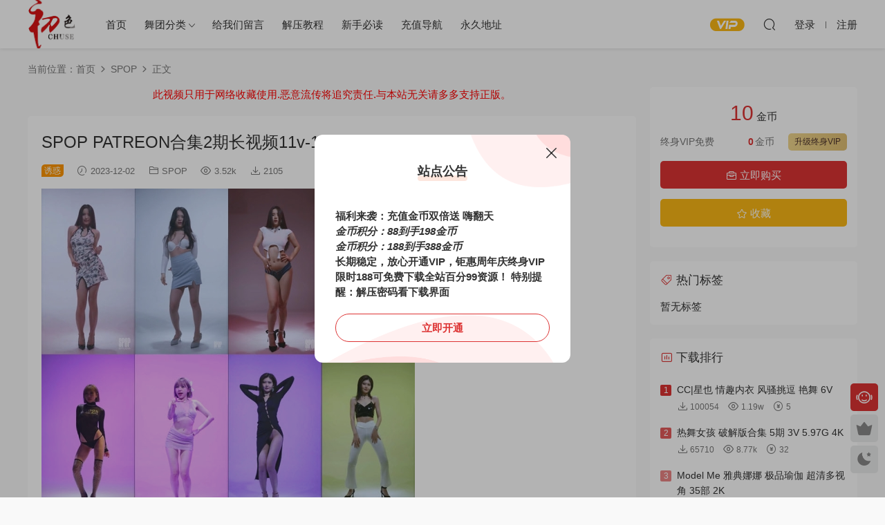

--- FILE ---
content_type: text/html; charset=UTF-8
request_url: https://chu520.com/3984.html
body_size: 11326
content:
<!DOCTYPE HTML>
<html lang="zh-Hans">
<head>
  <meta charset="UTF-8">
  <meta http-equiv="X-UA-Compatible" content="IE=edge,chrome=1">
  <meta name="viewport" content="width=device-width,minimum-scale=1.0,maximum-scale=1.0,user-scalable=no"/>
  <meta name="apple-mobile-web-app-title" content="初色映像">
  <meta http-equiv="Cache-Control" content="no-siteapp">
    <title>SPOP PATREON合集2期长视频11v-1.50g - 初色映像</title>
  <meta name="keywords" content="SPOP">
  <meta name="description" content="SPOP PATREON合集2期长视频11v-1.50g">
    <link rel="shortcut icon" href="https://chu520.com/wp-content/uploads/2024/04/18071513270.png">
  <meta name='robots' content='max-image-preview:large' />
	<style>img:is([sizes="auto" i], [sizes^="auto," i]) { contain-intrinsic-size: 3000px 1500px }</style>
	<link rel='dns-prefetch' href='//cdn.staticfile.org' />
<style id='classic-theme-styles-inline-css' type='text/css'>
/*! This file is auto-generated */
.wp-block-button__link{color:#fff;background-color:#32373c;border-radius:9999px;box-shadow:none;text-decoration:none;padding:calc(.667em + 2px) calc(1.333em + 2px);font-size:1.125em}.wp-block-file__button{background:#32373c;color:#fff;text-decoration:none}
</style>
<link rel='stylesheet' id='dripicons-css' href='//cdn.staticfile.org/dripicons/2.0.0/webfont.min.css?ver=2.0.0' type='text/css' media='screen' />
<link rel='stylesheet' id='modown-font-css' href='https://chu520.com/wp-content/themes/modown/static/css/iconfont.css?ver=9.2' type='text/css' media='screen' />
<link rel='stylesheet' id='modown-base-css' href='https://chu520.com/wp-content/themes/modown/static/css/base.css?ver=9.2' type='text/css' media='screen' />
<script type="text/javascript" id="wp-statistics-tracker-js-extra">
/* <![CDATA[ */
var WP_Statistics_Tracker_Object = {"hitRequestUrl":"https:\/\/chu520.com\/wp-json\/wp-statistics\/v2\/hit?wp_statistics_hit_rest=yes&track_all=1&current_page_type=post&current_page_id=3984&search_query&page_uri=LzM5ODQuaHRtbA=","keepOnlineRequestUrl":"https:\/\/chu520.com\/wp-json\/wp-statistics\/v2\/online?wp_statistics_hit_rest=yes&track_all=1&current_page_type=post&current_page_id=3984&search_query&page_uri=LzM5ODQuaHRtbA=","option":{"dntEnabled":"1","cacheCompatibility":""}};
/* ]]> */
</script>
<script type="text/javascript" src="https://chu520.com/wp-content/plugins/wp-statistics/assets/js/tracker.js?ver=6.8.3" id="wp-statistics-tracker-js"></script>
<script type="text/javascript" src="https://chu520.com/wp-includes/js/jquery/jquery.min.js?ver=3.7.1" id="jquery-core-js"></script>
<script type="text/javascript" src="https://chu520.com/wp-includes/js/jquery/jquery-migrate.min.js?ver=3.4.1" id="jquery-migrate-js"></script>
<link rel="https://api.w.org/" href="https://chu520.com/wp-json/" /><link rel="alternate" title="JSON" type="application/json" href="https://chu520.com/wp-json/wp/v2/posts/3984" /><style id="erphpdown-custom"></style>
		<script>
			document.documentElement.className = document.documentElement.className.replace( 'no-js', 'js' );
		</script>
				<style>
			.no-js img.lazyload { display: none; }
			figure.wp-block-image img.lazyloading { min-width: 150px; }
							.lazyload, .lazyloading { opacity: 0; }
				.lazyloaded {
					opacity: 1;
					transition: opacity 400ms;
					transition-delay: 0ms;
				}
					</style>
		<!-- Analytics by WP Statistics v14.5.2 - https://wp-statistics.com/ -->
<link rel="icon" href="https://chu520.com/wp-content/uploads/2024/04/cropped-18071513270-32x32.png" sizes="32x32" />
<link rel="icon" href="https://chu520.com/wp-content/uploads/2024/04/cropped-18071513270-192x192.png" sizes="192x192" />
<link rel="apple-touch-icon" href="https://chu520.com/wp-content/uploads/2024/04/cropped-18071513270-180x180.png" />
<meta name="msapplication-TileImage" content="https://chu520.com/wp-content/uploads/2024/04/cropped-18071513270-270x270.png" />
    <script>var $ = jQuery;</script>
  <style>
  :root{--theme-color: #dd3333;--theme-color2: #dd3333;--theme-radius: 5px;}    .grids .grid .img{height: 600px;}
    .widget-postlist .hasimg li{padding-left: calc(29.925px + 10px);}
    .widget-postlist .hasimg li .img{width:29.925px;}
    @media (max-width: 1230px){
      .grids .grid .img{height: 489.47368421053px;}
    }
    @media (max-width: 1024px){
      .grids .grid .img{height: 600px;}
    }
    @media (max-width: 925px){
      .grids .grid .img{height: 489.47368421053px;}
    }
    @media (max-width: 768px){
      .grids .grid .img{height: 600px;}
    }
    @media (max-width: 620px){
      .grids .grid .img{height: 489.47368421053px;}
    }
    @media (max-width: 480px){
      .grids .grid .img{height: 378.94736842105px;}
    }
        .nav-main > li, .nav-main > li > a, .nav-right a{color:#333;}
    body.night .nav-main > li, body.night .nav-main > li > a, body.night .nav-right a{color:#999;}
    @media (max-width: 768px){
      .nav-right .nav-button a {color: #333;}
    }
    .banner:after, body.home .swiper-container-fullwidth .swiper-slide:after{content:"";position:absolute;top:0;bottom:0;left:0;right:0;background:linear-gradient(180deg,rgba(0,0,0,.38) 0,rgba(0,0,0,.38) 3.5%,rgba(0,0,0,.379) 7%,rgba(0,0,0,.377) 10.35%,rgba(0,0,0,.375) 13.85%,rgba(0,0,0,.372) 17.35%,rgba(0,0,0,.369) 20.85%,rgba(0,0,0,.366) 24.35%,rgba(0,0,0,.364) 27.85%,rgba(0,0,0,.361) 31.35%,rgba(0,0,0,.358) 34.85%,rgba(0,0,0,.355) 38.35%,rgba(0,0,0,.353) 41.85%,rgba(0,0,0,.351) 45.35%,rgba(0,0,0,.35) 48.85%,rgba(0,0,0,.353) 52.35%,rgba(0,0,0,.36) 55.85%,rgba(0,0,0,.371) 59.35%,rgba(0,0,0,.385) 62.85%,rgba(0,0,0,.402) 66.35%,rgba(0,0,0,.42) 69.85%,rgba(0,0,0,.44) 73.35%,rgba(0,0,0,.46) 76.85%,rgba(0,0,0,.48) 80.35%,rgba(0,0,0,.498) 83.85%,rgba(0,0,0,.515) 87.35%,rgba(0,0,0,.529) 90.85%,rgba(0,0,0,.54) 94.35%,rgba(0,0,0,.547) 97.85%,rgba(0,0,0,.55));z-index:9}
      body.archive .banner-archive{display: none;}
      .container{max-width:1505px;}
            .slider-left{max-width: 1200px;}
    @media (max-width:1535px){
      .modown-ad .item:nth-child(5){display: none;}
      .slider-right2{width: 285px;}
      .slider-right2 .item2{display: none;}
      .slider-left{max-width: 895px;}
    }

        .article-content{font-size: 18px;}
    @media(max-width: 768px){
      .article-content{font-size: 15px;}
    }
      .article-content .gallery-item > a, .article-content .gallery-item .img{width:100%;height:0;position: relative;padding-bottom: 100%;display: block;}
    .article-content .gallery-item img{width:100%;height:100%;position: absolute;}
    .article-content .blocks-gallery-grid .blocks-gallery-item figure{width:100%;height:0;position: relative;padding-bottom: 100%;display: block;}
    .article-content .blocks-gallery-grid .blocks-gallery-item img{width:100%;height:100%;position: absolute;}
      .erphpdown-box, .erphpdown, .article-content .erphpdown-content-vip{background: transparent !important;border: 2px dashed var(--theme-color);}
    .erphpdown-box .erphpdown-title{display: inline-block;}
  .footer-widget{width:calc(21% - 20px);}@media (max-width: 768px){.footer-widget{width:calc(50% - 20px);margin-bottom:25px}
  .footer-widget:first-child{width:calc(100% - 20px);padding-right: 0}
  .footer-widget:last-child{width:calc(100% - 20px);padding-left: 0;margin-bottom: 0}}@media (max-width: 768px){.sitetips-default{bottom:100px;}
        .rollbar{display: none;}}@media (max-width:480px){}</style></head>
<body class="wp-singular post-template-default single single-post postid-3984 single-format-standard wp-theme-modown">
<header class="header">
  <div class="container clearfix">

    
    <div class="logo scaning">
            <a style="background-image:url(https://chu520.com/wp-content/uploads/2024/04/18071513270.png)" href="https://chu520.com" title="初色映像">初色映像</a>
          </div>

    <ul class="nav-main">
      <li id="menu-item-60" class="menu-item menu-item-type-post_type menu-item-object-page menu-item-home menu-item-60"><a href="https://chu520.com/">首页</a></li>
<li id="menu-item-61" class="menu-item menu-item-type-taxonomy menu-item-object-category menu-item-has-children menu-item-61"><a href="https://chu520.com/%e8%88%9e%e5%9b%a2%e5%88%86%e7%b1%bb">舞团分类</a>
<ul class="sub-menu">
	<li id="menu-item-62" class="menu-item menu-item-type-taxonomy menu-item-object-category menu-item-62"><a href="https://chu520.com/%e8%88%9e%e5%9b%a2%e5%88%86%e7%b1%bb/%e7%be%8e%e8%87%80%e7%a4%be">美臀社</a></li>
	<li id="menu-item-63" class="menu-item menu-item-type-taxonomy menu-item-object-category menu-item-63"><a href="https://chu520.com/%e8%88%9e%e5%9b%a2%e5%88%86%e7%b1%bb/%e8%88%9e%e8%89%ba%e5%90%a7">舞艺吧</a></li>
	<li id="menu-item-64" class="menu-item menu-item-type-taxonomy menu-item-object-category menu-item-64"><a href="https://chu520.com/%e8%88%9e%e5%9b%a2%e5%88%86%e7%b1%bb/jm%e5%81%87%e9%9d%a2">JM假面</a></li>
	<li id="menu-item-65" class="menu-item menu-item-type-taxonomy menu-item-object-category menu-item-65"><a href="https://chu520.com/%e8%88%9e%e5%9b%a2%e5%88%86%e7%b1%bb/jvid">JVID</a></li>
	<li id="menu-item-66" class="menu-item menu-item-type-taxonomy menu-item-object-category menu-item-66"><a href="https://chu520.com/%e8%88%9e%e5%9b%a2%e5%88%86%e7%b1%bb/tk%e8%88%9e%e7%a4%be">TK舞社</a></li>
	<li id="menu-item-67" class="menu-item menu-item-type-taxonomy menu-item-object-category menu-item-67"><a href="https://chu520.com/%e8%88%9e%e5%9b%a2%e5%88%86%e7%b1%bb/%e4%b9%9d%e8%88%9e%e5%a6%96">九舞妖</a></li>
	<li id="menu-item-68" class="menu-item menu-item-type-taxonomy menu-item-object-category menu-item-68"><a href="https://chu520.com/%e8%88%9e%e5%9b%a2%e5%88%86%e7%b1%bb/%e4%bc%98%e5%b0%9a%e8%88%9e%e5%a7%bf">优尚舞姿</a></li>
	<li id="menu-item-69" class="menu-item menu-item-type-taxonomy menu-item-object-category menu-item-69"><a href="https://chu520.com/%e8%88%9e%e5%9b%a2%e5%88%86%e7%b1%bb/%e5%9b%bd%e8%89%b2%e4%bc%98%e8%88%9e">国色优舞</a></li>
	<li id="menu-item-74" class="menu-item menu-item-type-taxonomy menu-item-object-category menu-item-74"><a href="https://chu520.com/%e8%88%9e%e5%9b%a2%e5%88%86%e7%b1%bb/%e7%82%ab%e8%88%9e%e4%b8%96%e5%ae%b6">炫舞世家</a></li>
	<li id="menu-item-75" class="menu-item menu-item-type-taxonomy menu-item-object-category menu-item-75"><a href="https://chu520.com/%e8%88%9e%e5%9b%a2%e5%88%86%e7%b1%bb/%e7%83%ad%e8%88%9e%e6%b4%be">热舞派</a></li>
	<li id="menu-item-76" class="menu-item menu-item-type-taxonomy menu-item-object-category menu-item-76"><a href="https://chu520.com/%e8%88%9e%e5%9b%a2%e5%88%86%e7%b1%bb/%e7%a7%80%e8%88%9e%e7%a4%be">秀舞社</a></li>
	<li id="menu-item-77" class="menu-item menu-item-type-taxonomy menu-item-object-category menu-item-77"><a href="https://chu520.com/%e8%88%9e%e5%9b%a2%e5%88%86%e7%b1%bb/%e7%b3%96%e6%9e%9c%e7%a7%80">糖果秀</a></li>
	<li id="menu-item-78" class="menu-item menu-item-type-taxonomy menu-item-object-category menu-item-78"><a href="https://chu520.com/%e8%88%9e%e5%9b%a2%e5%88%86%e7%b1%bb/%e7%bb%9d%e5%af%b9%e8%88%9e%e5%8a%9b">绝对舞力</a></li>
	<li id="menu-item-79" class="menu-item menu-item-type-taxonomy menu-item-object-category menu-item-79"><a href="https://chu520.com/%e8%88%9e%e5%9b%a2%e5%88%86%e7%b1%bb/%e7%be%8e%e8%87%80%e7%a4%be">美臀社</a></li>
	<li id="menu-item-83" class="menu-item menu-item-type-taxonomy menu-item-object-category menu-item-83"><a href="https://chu520.com/%e8%88%9e%e5%9b%a2%e5%88%86%e7%b1%bb/%e8%88%9e%e8%89%ba%e5%90%a7">舞艺吧</a></li>
	<li id="menu-item-84" class="menu-item menu-item-type-taxonomy menu-item-object-category menu-item-84"><a href="https://chu520.com/%e8%88%9e%e5%9b%a2%e5%88%86%e7%b1%bb/%e8%88%9e%e9%ad%85%e9%a6%86">舞魅馆</a></li>
	<li id="menu-item-87" class="menu-item menu-item-type-taxonomy menu-item-object-category menu-item-87"><a href="https://chu520.com/%e8%88%9e%e5%9b%a2%e5%88%86%e7%b1%bb/%e9%ad%94%e4%b8%bd%e8%88%9e%e7%a4%be">魔丽舞社</a></li>
	<li id="menu-item-88" class="menu-item menu-item-type-taxonomy menu-item-object-category menu-item-88"><a href="https://chu520.com/%e8%88%9e%e5%9b%a2%e5%88%86%e7%b1%bb/%e9%bb%91girl%e8%88%9e%e5%a7%bf-%e6%98%a0%e7%a7%80">黑girl舞姿-映秀</a></li>
	<li id="menu-item-115" class="menu-item menu-item-type-taxonomy menu-item-object-category menu-item-115"><a href="https://chu520.com/%e8%88%9e%e5%9b%a2%e5%88%86%e7%b1%bb/%e7%bb%b4%e6%8b%89%e8%88%9e%e5%a7%bf">维拉舞姿</a></li>
</ul>
</li>
<li id="menu-item-51" class="menu-item menu-item-type-post_type menu-item-object-page menu-item-51"><a href="https://chu520.com/%e7%bb%99%e6%88%91%e4%bb%ac%e7%95%99%e8%a8%80">给我们留言</a></li>
<li id="menu-item-99" class="menu-item menu-item-type-post_type menu-item-object-page menu-item-99"><a href="https://chu520.com/%e8%a7%a3%e5%8e%8b%e6%95%99%e7%a8%8b">解压教程</a></li>
<li id="menu-item-102" class="menu-item menu-item-type-post_type menu-item-object-page menu-item-102"><a href="https://chu520.com/%e6%96%b0%e6%89%8b%e5%bf%85%e8%af%bb">新手必读</a></li>
<li id="menu-item-5304" class="menu-item menu-item-type-post_type menu-item-object-page menu-item-5304"><a href="https://chu520.com/%e5%85%85%e5%80%bc%e5%af%bc%e8%88%aa">充值导航</a></li>
<li id="menu-item-105" class="menu-item menu-item-type-post_type menu-item-object-page menu-item-105"><a href="https://chu520.com/%e6%b0%b8%e4%b9%85%e5%9c%b0%e5%9d%80">永久地址</a></li>
    </ul>

    
    <ul class="nav-right">
                  <li class="nav-vip">
        <a href="https://chu520.com/vip"><i class="icon icon-vip-s"></i></a>
      </li>
                                    <li class="nav-search">
        <a href="javascript:;" class="search-loader" title="搜索"><i class="icon icon-search"></i></a>
      </li>
                    <li class="nav-login no"><a href="https://chu520.com/login?redirect_to=https://chu520.com/3984.html" class="signin-loader" rel="nofollow"><i class="icon icon-user"></i><span>登录</span></a><b class="nav-line"></b><a href="https://chu520.com/login?action=register&redirect_to=https://chu520.com/3984.html" class="signup-loader" rel="nofollow"><span>注册</span></a></li>
                    <li class="nav-button"><a href="javascript:;" class="nav-loader"><i class="icon icon-menu"></i></a></li>
          </ul>

  </div>
</header>


<div class="search-wrap">
  <div class="container search-wrap-container">
    <form action="https://chu520.com/" class="search-form" method="get">
      <div class="search-cat">所有分类</div>      <input autocomplete="off" class="search-input" name="s" placeholder="输入关键字回车" type="text">
      <button class="search-btn" type="submit"><i class="icon icon-search"></i>搜索</button>
      <i class="icon icon-close"></i>
      <input type="hidden" name="cat" class="search-cat-val">
      <div class="search-cats"><ul><li data-id="">所有分类</li><li data-id="8">舞团分类</li><li data-id="23">JM假面</li><li data-id="25">JVID</li><li data-id="16">TK舞社</li><li data-id="10">九舞妖</li><li data-id="22">优尚舞姿</li><li data-id="15">国色优舞</li><li data-id="17">炫舞世家</li><li data-id="14">热舞派</li><li data-id="11">秀舞社</li><li data-id="29">糖果秀</li><li data-id="26">绝对舞力</li><li data-id="30">维拉舞姿</li><li data-id="6">美臀社</li><li data-id="7">舞艺吧</li><li data-id="20">舞魅馆</li><li data-id="18">魔丽舞社</li><li data-id="3">黑girl舞姿-映秀</li></ul></div>    </form>
  </div>
</div><div class="main">
		<div class="container clearfix">
				<div class="breadcrumbs">当前位置：<span><a href="https://chu520.com/" itemprop="url"><span itemprop="title">首页</span></a></span> <span class="sep"><i class="dripicons dripicons-chevron-right"></i></span> <span><a href="https://chu520.com/spop" itemprop="url"><span itemprop="title">SPOP</span></a></span> <span class="sep"><i class="dripicons dripicons-chevron-right"></i></span> <span class="current">正文</span></div>						<div class="content-wrap">
	    	<div class="content">
	    		<div class="modown-ad" ><div><font color="red"> 此视频只用于网络收藏使用.恶意流传将追究责任.与本站无关请多多支持正版。</font></div></div>	    			    			    			    		<article class="single-content">
		    		<div class="article-header">	<h1 class="article-title">SPOP PATREON合集2期长视频11v-1.50g</h1>
	<div class="article-meta">
		<span class="item post-sign">诱惑</span>		<span class="item"><i class="icon icon-time"></i> 2023-12-02</span>		<span class="item item-cats"><i class="icon icon-cat"></i> <a href="https://chu520.com/spop">SPOP</a></span>		<span class="item"><i class="icon icon-eye"></i> 3.52k</span>		<span class="item"><i class="icon icon-download"></i> 2105</span>					</div>
</div>		    		<div class="article-content clearfix">
		    					    					    					    					    						    						    						    						    			<p><img fetchpriority="high" decoding="async"   alt="" width="540" height="1920" data-src="https://chu520.com/wp-content/uploads/2023/12/02032706325.jpg" class="alignnone size-full wp-image-3987 lazyload" src="[data-uri]" /><noscript><img fetchpriority="high" decoding="async" class="alignnone size-full wp-image-3987" src="https://chu520.com/wp-content/uploads/2023/12/02032706325.jpg" alt="" width="540" height="1920" /></noscript></p>
			    						    						    					    		<style>.erphpdown-box, .erphpdown-box + .article-custom-metas{display:block;}</style><div class="erphpdown-box"><span class="erphpdown-title">资源下载</span><div class="erphpdown-con clearfix"><div class="erphpdown-price">下载价格<span>10</span> 金币</div><div class="erphpdown-cart"><div class="vip">终身VIP免费</div><a href="javascript:;" class="down signin-loader">立即购买</a></div></div></div>			    					    				    					    			<div class="article-copyright"><i class="icon icon-warning1"></i> 		    				本文链接：<a href="https://chu520.com/3984.html">https://chu520.com/3984.html</a>，转载请注明出处。		    						    			</div>		            </div>
		    			<div class="article-act">
						<a href="javascript:;" class="article-collect signin-loader" title="收藏"><i class="icon icon-star"></i> <span>1</span></a>
							<a href="javascript:;" class="article-zan" data-id="3984"><i class="icon icon-zan"></i> <span>1</span></a>
		</div>
		            					<div class="article-shares"><a href="javascript:;" data-url="https://chu520.com/3984.html" class="share-weixin"><i class="icon icon-weixin"></i></a><a data-share="qzone" class="share-qzone" data-url="https://chu520.com/3984.html"><i class="icon icon-qzone"></i></a><a data-share="weibo" class="share-tsina" data-url="https://chu520.com/3984.html"><i class="icon icon-weibo"></i></a><a data-share="qq" class="share-sqq" data-url="https://chu520.com/3984.html"><i class="icon icon-qq"></i></a><a data-share="douban" class="share-douban" data-url="https://chu520.com/3984.html"><i class="icon icon-douban"></i></a></div>	            </article>
	            	            	            <nav class="article-nav">
	                <span class="article-nav-prev">上一篇<br><a href="https://chu520.com/3980.html" rel="prev">广场舞 轻舞玉女 情趣内衣丝足少妇诱惑1.23g</a></span>
	                <span class="article-nav-next">下一篇<br><a href="https://chu520.com/3990.html" rel="next">PANS 人气模特 紫萱 未流出大尺度私拍2套 14v-1.70G</a></span>
	            </nav>
	            	            	            <div class="single-related"><h3 class="related-title"><i class="icon icon-related"></i> 猜你喜欢</h3><div class="grids relateds clearfix"><div class="post grid"  data-id="13819">
    <div class="img">
        <a href="https://chu520.com/13819.html" title="SPOP PATREON 诺拉 超清4K画质专版 16V/3.51G" target="" rel="bookmark">
        <img src="https://chu520.com/wp-content/themes/modown/static/img/thumbnail.png" data-src="https://chu520.com/wp-content/uploads/cache/14082625990-rd6qstz8alnckmdbldoc3zvonvbjbbdcy9tymkrt80.jpg" class="thumb" alt="SPOP PATREON 诺拉 超清4K画质专版 16V/3.51G">
                </a>
            </div>
    <div class="con">
        <div class="cat"><a href="https://chu520.com/spop">SPOP</a></div>
        
        <h3 itemprop="name headline"><a itemprop="url" rel="bookmark" href="https://chu520.com/13819.html" title="SPOP PATREON 诺拉 超清4K画质专版 16V/3.51G" target="">SPOP PATREON 诺拉 超清4K画质专版 16V/3.51G</a></h3>

                <div class="excerpt"></div>
        <div class="grid-meta">
            <span class="time"><i class="icon icon-time"></i> 2025-10-14</span><span class="views"><i class="icon icon-eye"></i> 6.94k</span><span class="downs"><i class="icon icon-download"></i> 5842</span><span class="price"><span class="fee"><i class="icon icon-money"></i> 38</span></span>        </div>

            </div>

        </div><div class="post grid"  data-id="13815">
    <div class="img">
        <a href="https://chu520.com/13815.html" title="SPOP PATREON 玛利亚(薇薇) 绝版舞团双角度4K画质专版 第3期 16V/9.47G" target="" rel="bookmark">
        <img src="https://chu520.com/wp-content/themes/modown/static/img/thumbnail.png" data-src="https://chu520.com/wp-content/uploads/cache/14081938136-rd6qi7ex113nbbt0nab6f6f2w1p5ai6ltobcayj1kg.jpg" class="thumb" alt="SPOP PATREON 玛利亚(薇薇) 绝版舞团双角度4K画质专版 第3期 16V/9.47G">
                </a>
            </div>
    <div class="con">
        <div class="cat"><a href="https://chu520.com/spop">SPOP</a></div>
        
        <h3 itemprop="name headline"><a itemprop="url" rel="bookmark" href="https://chu520.com/13815.html" title="SPOP PATREON 玛利亚(薇薇) 绝版舞团双角度4K画质专版 第3期 16V/9.47G" target="">SPOP PATREON 玛利亚(薇薇) 绝版舞团双角度4K画质专版 第3期 16V/9.47G</a></h3>

                <div class="excerpt"></div>
        <div class="grid-meta">
            <span class="time"><i class="icon icon-time"></i> 2025-10-14</span><span class="views"><i class="icon icon-eye"></i> 6.93k</span><span class="downs"><i class="icon icon-download"></i> 5831</span><span class="price"><span class="fee"><i class="icon icon-money"></i> 38</span></span>        </div>

            </div>

        </div><div class="post grid"  data-id="13768">
    <div class="img">
        <a href="https://chu520.com/13768.html" title="SPOP PATREON 蕾雅 绝版双视角流出版 第3期 12V/3.81G" target="" rel="bookmark">
        <img src="https://chu520.com/wp-content/themes/modown/static/img/thumbnail.png" data-src="https://chu520.com/wp-content/uploads/cache/10020024609-rczbcgwrtn58k63rgyt8p6hz62anuifquaty4iubow.jpg" class="thumb" alt="SPOP PATREON 蕾雅 绝版双视角流出版 第3期 12V/3.81G">
                </a>
            </div>
    <div class="con">
        <div class="cat"><a href="https://chu520.com/spop">SPOP</a></div>
        
        <h3 itemprop="name headline"><a itemprop="url" rel="bookmark" href="https://chu520.com/13768.html" title="SPOP PATREON 蕾雅 绝版双视角流出版 第3期 12V/3.81G" target="">SPOP PATREON 蕾雅 绝版双视角流出版 第3期 12V/3.81G</a></h3>

                <div class="excerpt"></div>
        <div class="grid-meta">
            <span class="time"><i class="icon icon-time"></i> 2025-10-10</span><span class="views"><i class="icon icon-eye"></i> 7.2k</span><span class="downs"><i class="icon icon-download"></i> 5828</span><span class="price"><span class="fee"><i class="icon icon-money"></i> 58</span></span>        </div>

            </div>

        </div><div class="post grid"  data-id="13752">
    <div class="img">
        <a href="https://chu520.com/13752.html" title="SPOP PATREON 梦琪 绝版舞团全新双角度流出版 14V/1.65G" target="" rel="bookmark">
        <img src="https://chu520.com/wp-content/themes/modown/static/img/thumbnail.png" data-src="https://chu520.com/wp-content/uploads/cache/09083553251-rcy1w4lg7l4728zdk5dailt2b1m8vj9tj5qusb29ps.jpg" class="thumb" alt="SPOP PATREON 梦琪 绝版舞团全新双角度流出版 14V/1.65G">
                </a>
            </div>
    <div class="con">
        <div class="cat"><a href="https://chu520.com/spop">SPOP</a></div>
        
        <h3 itemprop="name headline"><a itemprop="url" rel="bookmark" href="https://chu520.com/13752.html" title="SPOP PATREON 梦琪 绝版舞团全新双角度流出版 14V/1.65G" target="">SPOP PATREON 梦琪 绝版舞团全新双角度流出版 14V/1.65G</a></h3>

                <div class="excerpt"></div>
        <div class="grid-meta">
            <span class="time"><i class="icon icon-time"></i> 2025-10-09</span><span class="views"><i class="icon icon-eye"></i> 6.84k</span><span class="downs"><i class="icon icon-download"></i> 5638</span><span class="price"><span class="fee"><i class="icon icon-money"></i> 45</span></span>        </div>

            </div>

        </div><div class="post grid"  data-id="13684">
    <div class="img">
        <a href="https://chu520.com/13684.html" title="SPOP PATREON 玛莎 (优莉) 绝版舞团空前尺度双角度4K画质流出版 14V/4.86G" target="" rel="bookmark">
        <img src="https://chu520.com/wp-content/themes/modown/static/img/thumbnail.png" data-src="https://chu520.com/wp-content/uploads/cache/03072922216-rcnj0h9u93gt4nbyiu3vh0uazfpf2vtdx65bygpdio.jpg" class="thumb" alt="SPOP PATREON 玛莎 (优莉) 绝版舞团空前尺度双角度4K画质流出版 14V/4.86G">
                </a>
            </div>
    <div class="con">
        <div class="cat"><a href="https://chu520.com/spop">SPOP</a></div>
        
        <h3 itemprop="name headline"><a itemprop="url" rel="bookmark" href="https://chu520.com/13684.html" title="SPOP PATREON 玛莎 (优莉) 绝版舞团空前尺度双角度4K画质流出版 14V/4.86G" target="">SPOP PATREON 玛莎 (优莉) 绝版舞团空前尺度双角度4K画质流出版 14V/4.86G</a></h3>

                <div class="excerpt">绝版稀缺，重金难求，节日好礼！

&nbsp;</div>
        <div class="grid-meta">
            <span class="time"><i class="icon icon-time"></i> 2025-10-03</span><span class="views"><i class="icon icon-eye"></i> 7.39k</span><span class="downs"><i class="icon icon-download"></i> 5904</span><span class="price"><span class="fee"><i class="icon icon-money"></i> 69.9</span></span>        </div>

            </div>

        </div><div class="post grid"  data-id="13680">
    <div class="img">
        <a href="https://chu520.com/13680.html" title="SPOP PATREON 玛莎 (优莉) 绝版舞团双角度4K画质流出版 第2期 10V/4.61G" target="" rel="bookmark">
        <img src="https://chu520.com/wp-content/themes/modown/static/img/thumbnail.png" data-src="https://chu520.com/wp-content/uploads/cache/03072643762-rcniwbti2fs7und1rji6ykk0j66230c2cmf4nguz00.jpg" class="thumb" alt="SPOP PATREON 玛莎 (优莉) 绝版舞团双角度4K画质流出版 第2期 10V/4.61G">
                </a>
            </div>
    <div class="con">
        <div class="cat"><a href="https://chu520.com/spop">SPOP</a></div>
        
        <h3 itemprop="name headline"><a itemprop="url" rel="bookmark" href="https://chu520.com/13680.html" title="SPOP PATREON 玛莎 (优莉) 绝版舞团双角度4K画质流出版 第2期 10V/4.61G" target="">SPOP PATREON 玛莎 (优莉) 绝版舞团双角度4K画质流出版 第2期 10V/4.61G</a></h3>

                <div class="excerpt"></div>
        <div class="grid-meta">
            <span class="time"><i class="icon icon-time"></i> 2025-10-03</span><span class="views"><i class="icon icon-eye"></i> 5.76k</span><span class="downs"><i class="icon icon-download"></i> 3702</span><span class="price"><span class="fee"><i class="icon icon-money"></i> 35</span></span>        </div>

            </div>

        </div></div><script>var relateImgWidth = jQuery(".single-related .grids .grid .img").width();jQuery(".single-related .grids .grid .img").height(relateImgWidth*2.1053);</script></div>	            <div class="single-comment">
	<h3 class="comments-title" id="comments">
		<i class="icon icon-comments"></i> 评论<small>0</small>
	</h3>
	<div id="respond" class="comments-respond no_webshot">
				<div class="comment-signarea">请先 <a href="javascript:;" class="signin-loader">登录</a></div>
			</div>
	</div>



	            	    	</div>
	    </div>
		<aside class="sidebar">
	<div class="theiaStickySidebar">
	<div class="widget widget-erphpdown"><div class="item price"><span>10</span> 金币</div><div class="item vip vip-text"><div class="vit"><span class="tit">终身VIP免费</span><a href="https://chu520.com/user?action=vip" target="_blank" class="erphpdown-vip-btn erphpdown-vip-loader">升级终身VIP</a><span class="pri"><b>0</b>金币</span></div></div><a href="javascript:;" class="down signin-loader"><i class="icon icon-work"></i> 立即购买</a><div class="demos"><a href="javascript:;" class="demo-item signin-loader"><i class="icon icon-star"></i> 收藏</a></div></div>
	<div class="widget widget-tags"><h3><i class="icon icon-tag"></i> 热门标签</h3><div class="items">暂无标签</div></div><div class="widget widget-postlist widget-toplist"><h3><i class="icon icon-top"></i> 下载排行</h3><ul>        <li>
        	<span class="sort">1</span>
          <h4><a href="https://chu520.com/5466.html" title="CC|星也 情趣内衣 风骚挑逗 艳舞 6V" target="">CC|星也 情趣内衣 风骚挑逗 艳舞 6V</a></h4>
          <p class="meta">
          	<span class="downloads"><i class="icon icon-download"></i> 100054</span>
          	<span class="views"><i class="icon icon-eye"></i> 1.19w</span>          	<span class="price"><span class="fee"><i class="icon icon-money"></i> 5</span></span>          </p>
        </li>
		        <li>
        	<span class="sort">2</span>
          <h4><a href="https://chu520.com/14737.html" title="热舞女孩  破解版合集 5期 3V 5.97G 4K" target="">热舞女孩  破解版合集 5期 3V 5.97G 4K</a></h4>
          <p class="meta">
          	<span class="downloads"><i class="icon icon-download"></i> 65710</span>
          	<span class="views"><i class="icon icon-eye"></i> 8.77k</span>          	<span class="price"><span class="fee"><i class="icon icon-money"></i> 32</span></span>          </p>
        </li>
		        <li>
        	<span class="sort">3</span>
          <h4><a href="https://chu520.com/5172.html" title="Model Me 雅典娜娜 极品瑜伽 超清多视角 35部 2K" target="">Model Me 雅典娜娜 极品瑜伽 超清多视角 35部 2K</a></h4>
          <p class="meta">
          	<span class="downloads"><i class="icon icon-download"></i> 52995</span>
          	<span class="views"><i class="icon icon-eye"></i> 7.17w</span>          	<span class="price">VIP</span>          </p>
        </li>
		        <li>
        	<span class="sort">4</span>
          <h4><a href="https://chu520.com/12059.html" title="精舞社 小唯 精品舞团4K超清画质流出完整版 第4期 27V/7.89G" target="">精舞社 小唯 精品舞团4K超清画质流出完整版 第4期 27V/7.89G</a></h4>
          <p class="meta">
          	<span class="downloads"><i class="icon icon-download"></i> 39902</span>
          	<span class="views"><i class="icon icon-eye"></i> 6.36k</span>          	<span class="price"><span class="fee"><i class="icon icon-money"></i> 28</span></span>          </p>
        </li>
		        <li>
        	<span class="sort">5</span>
          <h4><a href="https://chu520.com/5417.html" title="舞出精彩 丹丹 第4期 4K全套" target="">舞出精彩 丹丹 第4期 4K全套</a></h4>
          <p class="meta">
          	<span class="downloads"><i class="icon icon-download"></i> 25893</span>
          	<span class="views"><i class="icon icon-eye"></i> 2.85w</span>          	<span class="price"><span class="fee"><i class="icon icon-money"></i> 8</span></span>          </p>
        </li>
		        <li>
        	<span class="sort">6</span>
          <h4><a href="https://chu520.com/5148.html" title="TT|奶咪 可爱少女 3月中华黑丝兔女郎福利 8V+套图" target="">TT|奶咪 可爱少女 3月中华黑丝兔女郎福利 8V+套图</a></h4>
          <p class="meta">
          	<span class="downloads"><i class="icon icon-download"></i> 25102</span>
          	<span class="views"><i class="icon icon-eye"></i> 3.36w</span>          	<span class="price">VIP</span>          </p>
        </li>
		        <li>
        	<span class="sort">7</span>
          <h4><a href="https://chu520.com/5409.html" title="JM假面 NO62-NO2 AI增强版 超清4K/20G+" target="">JM假面 NO62-NO2 AI增强版 超清4K/20G+</a></h4>
          <p class="meta">
          	<span class="downloads"><i class="icon icon-download"></i> 23757</span>
          	<span class="views"><i class="icon icon-eye"></i> 7.51k</span>          	<span class="price"><span class="fee"><i class="icon icon-money"></i> 6</span></span>          </p>
        </li>
		        <li>
        	<span class="sort">8</span>
          <h4><a href="https://chu520.com/5274.html" title="秀人网 熊小诺 斩男女神 极品写真花絮 6V" target="">秀人网 熊小诺 斩男女神 极品写真花絮 6V</a></h4>
          <p class="meta">
          	<span class="downloads"><i class="icon icon-download"></i> 23455</span>
          	<span class="views"><i class="icon icon-eye"></i> 4.62w</span>          	<span class="price"><span class="fee"><i class="icon icon-money"></i> 1</span></span>          </p>
        </li>
		        <li>
        	<span class="sort">9</span>
          <h4><a href="https://chu520.com/7925.html" title="Model Me【模密】多模特多角度运动瑜伽合集第2弹 30部/8.19G" target="">Model Me【模密】多模特多角度运动瑜伽合集第2弹 30部/8.19G</a></h4>
          <p class="meta">
          	<span class="downloads"><i class="icon icon-download"></i> 19931</span>
          	<span class="views"><i class="icon icon-eye"></i> 5.04k</span>          	<span class="price"><span class="fee"><i class="icon icon-money"></i> 18</span></span>          </p>
        </li>
		        <li>
        	<span class="sort">10</span>
          <h4><a href="https://chu520.com/5919.html" title="JM假面 NO63-NO2 AI增强版 超清4K/20G+" target="">JM假面 NO63-NO2 AI增强版 超清4K/20G+</a></h4>
          <p class="meta">
          	<span class="downloads"><i class="icon icon-download"></i> 12375</span>
          	<span class="views"><i class="icon icon-eye"></i> 3.68k</span>          	<span class="price"><span class="fee"><i class="icon icon-money"></i> 12</span></span>          </p>
        </li>
		</ul></div><div class="widget widget-postlist"><h3><i class="icon icon-posts"></i> 最新文章</h3><ul class="clearfix hasimg">        <li>
                    <a href="https://chu520.com/15310.html" title="红玫瑰/麦芽 芊芊 书仪 团子 婉洛 妍妍 最新加密流出版 7部11.8G" target="" rel="bookmark" class="img">
		    <img   alt="红玫瑰/麦芽 芊芊 书仪 团子 婉洛 妍妍 最新加密流出版 7部11.8G" data-src="https://chu520.com/wp-content/uploads/cache/24041918268-ri3zs83kcwtplzvcy9wpxpv3cc3h1fywkj404maxn8.jpg" class="thumb lazyload" src="[data-uri]"><noscript><img src="https://chu520.com/wp-content/uploads/cache/24041918268-ri3zs83kcwtplzvcy9wpxpv3cc3h1fywkj404maxn8.jpg" class="thumb" alt="红玫瑰/麦芽 芊芊 书仪 团子 婉洛 妍妍 最新加密流出版 7部11.8G"></noscript>
		  </a>
		  		            <h4><a href="https://chu520.com/15310.html" target="" title="红玫瑰/麦芽 芊芊 书仪 团子 婉洛 妍妍 最新加密流出版 7部11.8G">红玫瑰/麦芽 芊芊 书仪 团子 婉洛 妍妍 最新加密流出版 7部11.8G</a></h4>
          <p class="meta">
          	<span class="time">2天前</span>          	<span class="views"><i class="icon icon-eye"></i> 6.64k</span>          	<span class="price"><span class="fee"><i class="icon icon-money"></i> 15</span></span>          </p>
                  </li>
		        <li>
                    <a href="https://chu520.com/15307.html" title="TT桥本玲奈 舞姬大新大会员群合集 8V 1.57G" target="" rel="bookmark" class="img">
		    <img   alt="TT桥本玲奈 舞姬大新大会员群合集 8V 1.57G" data-src="https://chu520.com/wp-content/uploads/cache/24041351512-ri3zjoqca34y5i9tt31psdfd3c6g4f2oe9s874yo5w.jpg" class="thumb lazyload" src="[data-uri]"><noscript><img src="https://chu520.com/wp-content/uploads/cache/24041351512-ri3zjoqca34y5i9tt31psdfd3c6g4f2oe9s874yo5w.jpg" class="thumb" alt="TT桥本玲奈 舞姬大新大会员群合集 8V 1.57G"></noscript>
		  </a>
		  		            <h4><a href="https://chu520.com/15307.html" target="" title="TT桥本玲奈 舞姬大新大会员群合集 8V 1.57G">TT桥本玲奈 舞姬大新大会员群合集 8V 1.57G</a></h4>
          <p class="meta">
          	<span class="time">2天前</span>          	<span class="views"><i class="icon icon-eye"></i> 6.61k</span>          	<span class="price"><span class="fee"><i class="icon icon-money"></i> 8</span></span>          </p>
                  </li>
		</ul></div>	</div>	    
</aside>	</div>
</div>
<footer class="footer">
	<div class="container">
	    		<div class="footer-widgets">
	    	<div class="footer-widget widget-bottom"><h3>联系客服</h3><div class="footer-widget-content">初色QQ粉丝群543222824（如需微信支付，或有网盘文件损坏，账号密码忘记，联系售后客服）</div></div><div class="footer-widget widget-bottom widget-bottom-search"><h3>搜索本站资源</h3><div class="footer-widget-content"><form role="search" method="get" class="searchform clearfix" action="https://chu520.com">
				<div>
					<input type="text" value="" name="s" id="s">
					<button type="submit"><i class="icon icon-search"></i></button>
				</div>
			</form></div></div>	    </div>
	    	    	    <div class="copyright"><p>版权归初色映像所有</p>
</div>
	</div>
</footer>


<div class="rollbar">
	<ul>
		<li class="qq-li"><a href="http://wpa.qq.com/msgrd?v=3&uin=2362465651&site=qq&menu=yes" target="_blank" rel="nofollow"><i class="icon icon-guru2"></i></a><h6>在线客服<i></i></h6></li>				<li class="vip-li"><a href="https://chu520.com/vip"><i class="icon icon-crown-s"></i></a><h6>升级VIP<i></i></h6></li>						<li><a href="javascript:;" class="theme_night"><i class="icon icon-moon" style="top:0"></i></a><h6>夜间模式<i></i></h6></li>				<li class="totop-li"><a href="javascript:;" class="totop"><i class="icon icon-arrow-up"></i></a><h6>返回顶部<i></i></h6></li>    
	</ul>
</div>

<div class="footer-fixed-nav clearfix">
			<a href="https://chu520.com"><i class="icon icon-home2"></i><span>首页</span></a>
		<a href="https://chu520.com/new"><i class="icon icon-find"></i><span>发现</span></a>
		<a href="https://chu520.com/vip" class="special"><i class="icon icon-crown"></i><span>VIP</span></a>
					<a href="https://chu520.com/login" class="footer-fixed-nav-user signin-loader"><i class="icon icon-discuz"></i><span>我的</span></a>
		<!--div class="footer-nav-trigger"><i class="icon icon-arrow-down"></i></div-->
</div>

<div class="sitetips sitetips-pop">
	<div class="sitetips-header"><h3>站点公告</h3></div>
	<div class="sitetips-main"><strong>福利来袭：充值金币双倍送 嗨翻天</strong>
<h3><em>金币积分：88到手198金币</em></h3>
<h3><em>金币积分：188到手388金币</em></h3>
<strong>长期稳定，放心开通VIP，钜惠周年庆终身VIP限时188可免费下载全站百分99资源！
</strong>

<strong>特别提醒：解压密码看下载界面</strong><strong><a class="btn" href="http://chu520.com/index.php/vip/">立即开通</a></strong></div>
	<a href="javascript:;" class="close"><i class="icon icon-close"></i></a>
</div>
<div class="sitetips-pop-shadow"></div>


<div class="sign">			
	<div class="sign-mask"></div>			
	<div class="sign-box">	
				
		<div class="sign-tips"></div>			
		<form id="sign-in">  
		    <div class="form-item" style="text-align:center"><a href="https://chu520.com"><img   alt="初色映像" data-src="https://chu520.com/wp-content/uploads/2024/04/18071513270.png" class="logo-login lazyload" src="[data-uri]"><noscript><img   alt="初色映像" data-src="https://chu520.com/wp-content/uploads/2024/04/18071513270.png" class="logo-login lazyload" src="[data-uri]"><noscript><img class="logo-login" src="https://chu520.com/wp-content/uploads/2024/04/18071513270.png" alt="初色映像"></noscript></noscript></a></div>
			<div class="form-item"><input type="text" name="user_login" class="form-control" id="user_login" placeholder="用户名/邮箱"><i class="icon icon-user"></i></div>			
			<div class="form-item"><input type="password" name="password" class="form-control" id="user_pass" placeholder="密码"><i class="icon icon-lock"></i></div>		
						<div class="form-item">
				<input type="text" class="form-control" id="user_captcha" name="user_captcha" placeholder="验证码"><span class="captcha-clk2">显示验证码</span>
				<i class="icon icon-safe"></i>
			</div>
				
			<div class="sign-submit">			
				<input type="button" class="btn signinsubmit-loader" name="submit" value="登录">  			
				<input type="hidden" name="action" value="signin">			
			</div>			
			<div class="sign-trans">没有账号？<a href="javascript:;" class="erphp-reg-must">注册</a>&nbsp;&nbsp;<a href="https://chu520.com/login?action=password&redirect_to=https://chu520.com/3984.html" rel="nofollow" target="_blank">忘记密码？</a></div>		
							
		</form>	
				
		<form id="sign-up" style="display: none;"> 	
		    <div class="form-item" style="text-align:center"><a href="https://chu520.com"><img   alt="初色映像" data-src="https://chu520.com/wp-content/uploads/2024/04/18071513270.png" class="logo-login lazyload" src="[data-uri]"><noscript><img   alt="初色映像" data-src="https://chu520.com/wp-content/uploads/2024/04/18071513270.png" class="logo-login lazyload" src="[data-uri]"><noscript><img class="logo-login" src="https://chu520.com/wp-content/uploads/2024/04/18071513270.png" alt="初色映像"></noscript></noscript></a></div>			
		    	
			<div class="form-item"><input type="text" name="name" class="form-control" id="user_register" placeholder="用户名"><i class="icon icon-user"></i></div>			
			<div class="form-item"><input type="email" name="email" class="form-control" id="user_email" placeholder="邮箱"><i class="icon icon-mail"></i></div>		
			<div class="form-item"><input type="password" name="password2" class="form-control" id="user_pass2" placeholder="密码"><i class="icon icon-lock"></i></div>
						<div class="form-item">
				<input type="text" class="form-control" id="captcha" name="captcha" placeholder="验证码"><span class="captcha-clk2">显示验证码</span>
				<i class="icon icon-safe"></i>
			</div>
				
			<div class="sign-submit">			
				<input type="button" class="btn signupsubmit-loader" name="submit" value="注册">  			
				<input type="hidden" name="action" value="signup">  	
							
			</div>			
			<div class="sign-trans">已有账号？ <a href="javascript:;" class="modown-login-must">登录</a></div>	
				
										
		</form>	
			
					
	</div>			
</div>
<script>
	window._MBT = {uri: 'https://chu520.com/wp-content/themes/modown', child: 'https://chu520.com/wp-content/themes/modown', urc: '1', uru: '1', url:'https://chu520.com', urg: '1', usr: 'https://chu520.com/user', roll: [], admin_ajax: 'https://chu520.com/wp-admin/admin-ajax.php', erphpdown: 'https://chu520.com/wp-content/plugins/erphpdown/', image: '2.1053', hanimated: '1', fancybox: '0', anchor: '0', loading: '', nav: '0', iframe: '0', video_full: '0',tuan: '0',down_fixed: '0'};</script>
<script type="speculationrules">
{"prefetch":[{"source":"document","where":{"and":[{"href_matches":"\/*"},{"not":{"href_matches":["\/wp-*.php","\/wp-admin\/*","\/wp-content\/uploads\/*","\/wp-content\/*","\/wp-content\/plugins\/*","\/wp-content\/themes\/modown\/*","\/*\\?(.+)"]}},{"not":{"selector_matches":"a[rel~=\"nofollow\"]"}},{"not":{"selector_matches":".no-prefetch, .no-prefetch a"}}]},"eagerness":"conservative"}]}
</script>
<script>window._ERPHPDOWN = {"uri":"https://chu520.com/wp-content/plugins/erphpdown", "payment": "1", "wppay": "scan", "tuan":"", "author": "mobantu"}</script>
<script type="text/javascript" id="erphpdown-js-extra">
/* <![CDATA[ */
var _ERPHP = {"ajaxurl":"https:\/\/chu520.com\/wp-admin\/admin-ajax.php"};
/* ]]> */
</script>
<script type="text/javascript" src="https://chu520.com/wp-content/plugins/erphpdown/static/erphpdown.js?ver=17.12" id="erphpdown-js"></script>
<script type="text/javascript" src="https://chu520.com/wp-content/themes/modown/static/js/lib.js?ver=9.2" id="modown-lib-js"></script>
<script type="text/javascript" src="https://chu520.com/wp-content/themes/modown/static/js/fancybox.min.js?ver=3.3.5" id="modown-fancybox-js"></script>
<script type="text/javascript" src="https://chu520.com/wp-content/themes/modown/static/js/base.js?ver=9.2" id="modown-base-js"></script>
<script type="text/javascript" src="https://chu520.com/wp-content/plugins/wp-smushit/app/assets/js/smush-lazy-load.min.js?ver=3.12.6" id="smush-lazy-load-js"></script>
<script>MOBANTU.init({ias: 0, lazy: 1, plazy: 0, water: 0, mbf: 0, mpf: 0, mpfp: 0});document.oncontextmenu = new Function("return false;");</script>
<div class="analysis"></div>
</body></html>